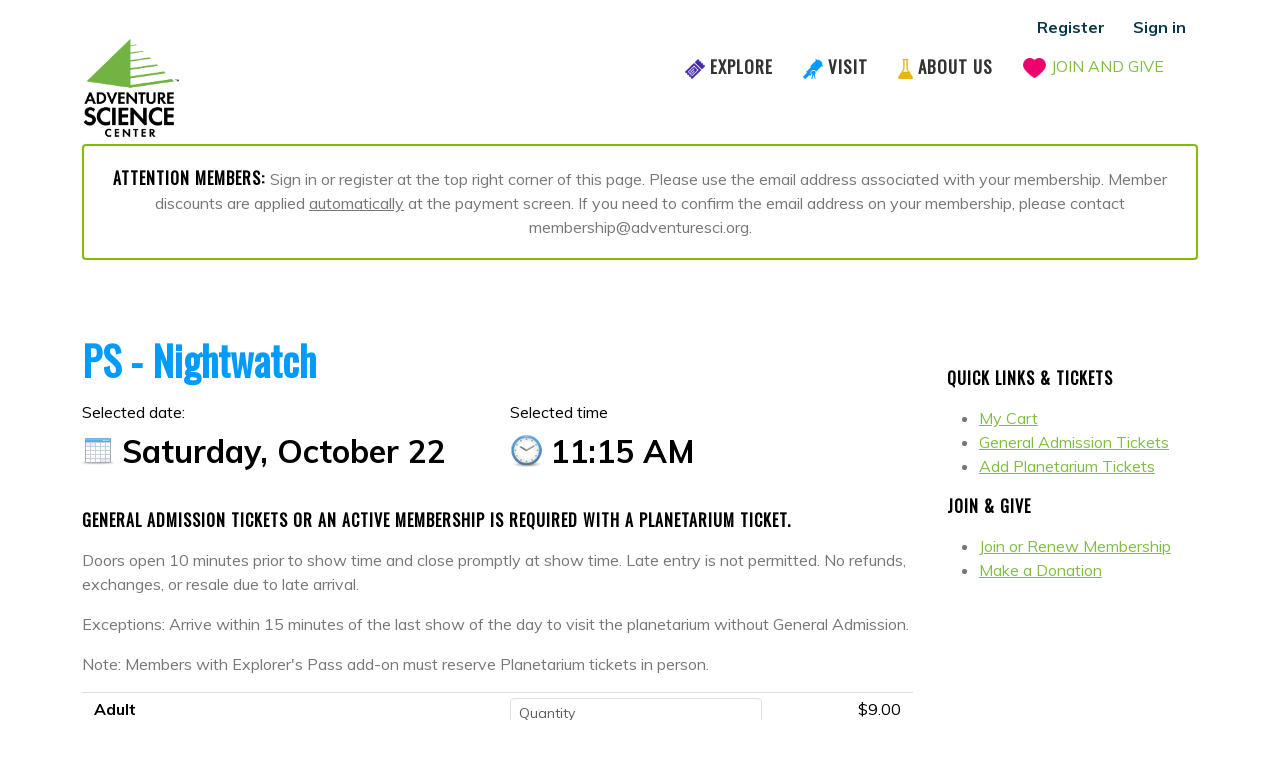

--- FILE ---
content_type: text/html; charset=utf-8
request_url: https://2532altru.blackbaudhosting.com/2532altru/page.aspx?pid=196&tab=2&txobjid=8a307fcc-d18d-4323-a762-ae2cb2e146b5
body_size: 23562
content:
<html id="HTML" xmlns="http://www.w3.org/1999/xhtml" lang="en-us">
<head id="PageHead"><title>
	Adventure Science Center
</title><meta http-equiv="Content-Type" content="text/html; charset=UTF-8" /><meta content="http://schemas.microsoft.com/intellisense/ie5" name="vs_targetSchema" /><base id="baseId" target="_self"></base><link rel="stylesheet" href="/2532Altru/Client/Styles/Admin/MFAPopUp.css?bbjsversion=6.109.406&iuqt=1" type="text/css" />
<link rel="stylesheet" href="/2532Altru/Client/Styles/web_forms_v2.css?&iuqt=1" type="text/css" />
<link rel="stylesheet" href="/2532Altru/Client/Styles/Bootstrap/bootstrap.min.css?&iuqt=1" type="text/css" />
<link rel="stylesheet" href="/2532Altru/Webforms-Stylesheet-V2.638236941872400000.css?id=8&nodefaults=1&iuqt=1" type="text/css" />
<link rel="stylesheet" href="/2532Altru/Webforms-User-Stylesheet.638960717882430000.css?id=3&nodefaults=1&iuqt=1" type="text/css" />
<link rel="stylesheet" href="/2532Altru/Client/Styles/IE8Menu.css?&iuqt=1" type="text/css" />
<link rel="stylesheet" href="/2532Altru/Client/Styles/jQuery/smoothness/jquery-ui-1.7.1.all.css?&iuqt=1" type="text/css" />
<link rel="stylesheet" href="/2532Altru/Client/Styles/PswIndicator.css?&iuqt=1" type="text/css" />
<link rel='SHORTCUT ICON' href='images/FavIcon.ico' type='image/x-icon' /><link rel='ICON' href='images/FavIcon.ico' type='image/x-icon' /><meta name="last-modified" content="7/30/2025 7:30:40 PM" /><meta http-equiv="X-UA-Compatible" content="IE=edge" /><meta name="viewport" content="width=device-width, initial-scale=1, user-scalable=0" /></head>
<body id="BodyId" style="margin: 0px; padding: 0px; border: 0px">
                <form method="post" action="/2532altru/page.aspx?pid=196&amp;tab=2&amp;txobjid=8a307fcc-d18d-4323-a762-ae2cb2e146b5" onsubmit="javascript:return WebForm_OnSubmit();" id="form1" style="margin-bottom: 0px;">
<div class="aspNetHidden">
<input type="hidden" name="ScriptManager1_HiddenField" id="ScriptManager1_HiddenField" value="" />
<input type="hidden" name="__EVENTTARGET" id="__EVENTTARGET" value="" />
<input type="hidden" name="__EVENTARGUMENT" id="__EVENTARGUMENT" value="" />
<input type="hidden" name="__VIEWSTATE" id="__VIEWSTATE" value="Bu/mlz2dxDkpqSuV8N8I1oxO08KfodUFyXg1+U4nV7ViA4DJ/m9YojP9lu1zUpppXvJHUBZT64rMS84ZuupeyUgwuCuANai/++fvdWq2NT/0FRrs5LzPsOxDXgNchXIZqqhngTTxj7L7c2e/ectmmWip4W+5XSGpviejfYD9JaENGCLiFZjdrbArCxeWuKNKMhr6u3sqNrfTdrLuDeMVlfwfLHnzRV/ys8d342VYP5Ij7Wq+cw7xjdo36mEe54mr/zuo01Hdxeux2sHskMkn/Mpa/tV9ri1g1yYxicuZau5QuVfc9oaPBPPIQVP4J1/OuqCA2mkR4TzBMz6gr/v7BfEuEZQztmMGZc3fFAHpNP/ls4vFCcp4X5WQVpl0KC1zHri1mHZcRg2UoQUSRpolC298rVZcvZ0xGj4/S6LQjhyaIq/wGwDpEU6HWZK0TKUiR6oHj/2nQL4j4a8gNwJQwplpZX0fi4/N5d/aqWrZ2nVot5unFFCOoRX74WEy0r2HB2P3aPjPeOaEulDtk2lduYYTpvqNVl0KrvWMBfO6Uo5FU5B605Hi71VMLnKCGz+7AJAJs7i+m/ZcDKXEeNTITvYaRh8fJQrr/JRfpVj4RcDAAsbz5QGuvGWUq/YXn8TxTRx2jtwZa/52ftL6HMGLMVQQU0US/GN5Gpk65Jt6RnJbbMV/9r3dDsnXXZVl0H++Oahgf1262fOeFgKx9iaOCsD5kxtJmDcvHLOTFhfAev6pTbnKcONGxiXgdcWn2+2HaUE2zJtHM8klLcLuTn7zVqd+jnDPoTXkiEkOWr/L0I5uxmVWVA3tW8lOp+Rpo1VL+NlaxOzU3yT7ysbRUKgDpoDqvSaogLRr1TDPIeHi1qAduNzACkMPnf/IJ6Ef0VQGaikgWvcDmOET9kXi+SLTNr49I6CUmo0rALJNiCK7Awd2kr8rwpudze8Ni5/LMil6wh4NHJnFaHmXNcMNDS2joUttN4iBqKs+uM1w0aj/rsDGw6W7Q7D9dMBS8iFCchNljd0R8QR1M7+Ov/nOtat0+XYact7n+bbsXceS143wFc1fN2XiQZjRND9N7FrRAP0KmwpUd3f2ku9f/VpyO41vIz0Ify0/U3OWpaFi8hZlkiKERj5/bLe+8kpAsCc/6BdNSVYQ0rk7eKkjphFVmNspxaGOn4awUetgAsSjOliknN+S7EyfCXvTt750dQWTJ3gZgdyulVcw3hIXhsxt6e0qqB46EwI+lPN9w9vTYIi0Vvjk2OYP6FG2T5xIyqxX90xxadD1qruTM/haNeTkD1X+HjSitDE8KuOI5QCXaFoWHSS2sjJXuU9AW0krhm+SZg8u3dZOeUTgDallO1q0ERx3NVjaudn0nMne0Q0MnhAJZZEt7eOebXHKU0pP8WCpdT+bEG84YKK/Fq4GDfAOKHf9Y05lahMRJFCQMQSvuyuCJiS+lqhdAizCWVL/m98Di6t8Q1MdJdMmBe6NU6/K2vh0nGv9jFOeFf0PY0T4+I0t82Filu381GFBfRLM9napXh9GuQX6CVAr4iKaoHCJiHbSfsEQ75/ENczEv0hBQvPWctAd9QeUuLoiGAyaB0Q840z80sArXTdzBWJ3wGFDX9yvle+HsjCN9T+16ebYzGJkBhJ8os4Fb8o/NBrzbPcvBOW+rebma9P/Uhw0G6HCqzjB5bbz8/pUix/ujRSmlmw8djk56au8kKcL8GLsf9GMxNloIwPzdGpBqa+g4dd6G+3RvWYNcHysPwpWEhW0MixgUx77+wEHk/3IH13jjhDzLKP/HxWL8XiI5Nh7trXMjDVMtZ8kU1+3g9V3v9Wbmu4wGtpv4QI4rvOl4sqB7NZlsnTFK1ynYrb7nu+4pIeqvuJpe1BQMBiMmUyCHxAJySd4qYROR5w8rDiALQrMs8j1iM9nfrPhzE/FCZxD7AMRg+MbNBCAdw+yvVtXxSBmF60K0Qis26INAGUCHdOJNlruMMQXAdQy1pcdrgyxtRxl1PWV5YVUmctrfv38iPDQ74sZIhWTzXn7kn2JdIruVuJHJtb6ve4c9VH2mDZDNI1Z2NWGHn5bbaoNKBcM+txxkTTXA3cSu3/lreyvBfCmjhbspOOIWx78XPPrQfTcW1dcFBt2vdE3+JhOX+xI1FtoKDk58brIEY39ywipA/7h5T46Y6mLYDzC27VYIsiaPlHl5O7v7bVbmX4koL3CewAcBu3bTG5S1Xj6KNDCVceDpHacQLow4yYxU41WDFG6lHkR1swtcFu5b382/ColER/3CcTSLhRt2Z2uHgWTDxkD33OLipLE+JRX/pViShRIcb0F30hG+HlNyhLPEDqjJJv37WSDCP97xhjEhTJieM5dbogTuH9JoSgOF1niU24RmVlRQnrSGEgCK2pD2adE16MnPmC903r9wNgeSbst0lPPLWs4+LFrSCNPbtejRw/Z4liq8Xw+nZMG3ftEZg6ILc3X+G06iLIgd9gJkxC/kcQTHFL4R2KdOiG2k0koQyAIGWPFqByxYIjI+Rok9cDUYx2jZgEaHAAOJVMXy6dtKX/0fnYRe4oDcsDU6wb3fp532KC2k1vqwzpH/a+Qj837Jmx8iJIM75EfsXg8jqRe2BmSyUqCOlDNOEEEfwVakurZEt4/OXIiMuFvx3DoE0q+M4Cw3dxiVv538HtgohlWBnFWxG20wMT8IWDo7+So8+VwGHrEREIxyzVCq0H7XVE0d1+rTe9zw+MLErb6PFg23nhG9LAPE/ZeErkxmIR4ZxPgDeMpaOcb2urgJ4BF0yhNPrcxtoPcJWzEzs+64M/3K5EJ2y1VX7XFjQslpfTAILMpXdhBmoZnclk0UqCgXLIMCJnN54OBej93s+IKvuL8mZu6D/+dQxzkfasTSfB5IPt/9fAgUvn3Nwz5Ah4dszY47Gwc3KlRSX9LtPPtI/SEJ865AdYLbkd42HosIkCWKOlbsI7DLfpLAeZawNff3jxvYz1Uu6D+OgQZEQb6Ad1siJr/Lk6jXvbEE+oB4EMOxI69O6ZploZHPbm/L+jdfRvY9yuzscCJDwI3NsSUARpI46ZIcpSzir5KiEcxg6rfU+gs39n7rOhZ5VkEu0recwrWcCKl2U9cN/Gfw1IKnZuIfCNllILMkWFvvFgf9mRlixjy7e1g9QghVmQs35L+nlNCM3FWJL6AyafZElBZ/6vOfIdt0NTFjZ2pRarhF5aiiLYmYfYE4qq55sahHHi0P/NSBlbXhZ9iN6mfy9zPErqZKI+wqgBYpmhGc1A3FIJCqqhhwCUlOUiyK1gb8391jK/gAkJ4ta5/3e2I8TLYHO6we4kpyT9exWbYl9fnkFGoSfdeWHjRw+Z+hyQvEFq0CBgBrj0JbTcepJQORJV5sCPeOBBwdPZUEVgh+yL313Tnv6RmApjJX7Z7wy19sWvdvxIfvO1QK0y16Mon9bF9odLXu1T2D+FBFbSlkd8e/FoUkuPTCnbHOqA9KbbUhKJCoa7tzkU1VLGv0Lw1KKHUKXORFua7/jQkrSQDe5GVg8vdORCpW0NCR4bEM8/a0xqHPqWnHzm/g0yDk0VAwcVLR5sr7ZuZ6A+fQvqYl/vvkrHUcsSGiFRzF+FSKxAfcm6Lj5TajmkMmS8/3taz/[base64]/lEiTp2aD5LEhVDVjuqsipB5uBbx4s8MsbTZM63zPQ2u9MZJQPgExZBLwAoCokq7BUQ8TKuP/95sGdLKjw7qziYybV9bigwSWp9y+TNYEt6ND+ebUMMc1mjLPTIWMtUY+/OGTUor8SODJprFzoYoB8184cfsxz8TK9u/Oa1FmL3kJ9QycdNbatv4xRW9vnbeOnKqjpwC+BZRFt1lfYwYJrUmYzOwMjGuplXE0wKtFZKOTYpTnMjPRl80UNOwgXogK/YjxrbWOdtpzj0HCZkghGWYwtWLtLV3zFHzjMVXmgaNqDhTXfDIO1HWLGT8iV7wvoiRn7F+F27LdlaxcIgr5QuxpsEHibgixIb4AtB2h8VG9QQG+oq/K7QqlwmsCff3cC3VfDPZSL5Kwix9cg4SqL7h2dWlocKrDGlyNf7S4lqa6b3rcL83t20LvuFiJLOy+G6KQGW43atbxj3tLFaHL8phe4UrmvwsDlpqKZx+aQ/UkmH0FIlAdVnup4RjduOw1YQUyfAKkRZ+J4gEu9vdoP5YRk6d8eRZjMJrDtYSRil974tgf24465u3gJPAaebnqrao27YaHKoULOTjPyGMmJY4W7whiNwLNzQhd9zfwghqdSB7O3368+xwcbJPbyUsX4AckJvhCu0PStSSIY+a8Do2lZsTfIyULjQN6/sN82N7TOoI9UCyWhhRqCZFW5ZsZqfRO2P8SYLhgW0vMVIpEHNNJKrKZxLlupN394GYPyRiTnTkYjavPYTimJtQV4ZMBHpQR6tcbKy9vvLMeF/ccYhvy3FdqnzSRPwhp6oueqatRVfi5WpAI5mz3tYGH/yBkMJH/m1ysQwW3VLbqaufF2QZMnHzJ1ciTGgpUnrkeImAkaEYRAgns+hBW0XtPNPydd9He6g73nEdSkDMeIIKLLQLCI9OKnQAsli+Ea8mQ8KJSjMK5WqKiM+oj6dBX2yInwG+1WbIxO0esvj6SyAv3SR9xfGClRjNIuER97THilCO21oeqSckbAw/9fm6d16bl5nLPaBds5iJ5w3/sa8XCXYPTiTw3InXqeTEXHko/iJ+HRqzZHHF+QzyAaIANUd9w59aH5od6s7aowKN+r7gmR9IknAu3fCCDfaq71+n46WQ+50y/KSx1WlbXC+FATICp36i34/Hfj+1JHHRMRV753/FZiQ9+0H1akonaG7apfzPSxCgplOsoWnwaWYsuBtcmkgSBTpQlNA6mQbX2uYEizGiscDlkrZZzkdGm1g9dnyhk1cQlEtJ76Jn6fcvLpJdZdOvEyOq8JgIwC1VMx5pPkhY41nPu7fP2QA1W1NyxuJgNXPh5b9qv/fI+h3cjx9LB36Cm34t9j3J673DZV6BilF0SZQ6RI1ZcDhH2YgHVaHNQPA4GtHHzKLqgPSTpzPvQ0JBQw7jkFvJ5hM8EfAHM3hjHWPk5I1TridtfjpheFiUe/qkW/u38Qv8gBHKBN0ES8AXim8DecypbqKZpgvBWoSYcGEYGRsUV1i5hn7zXbMziHatb15WNB76+3xIzoRDHzTdhbrDA0CQa2oOP8ZVKGUadPUJdbJLllJ+Io+8636t7wtuYOobteH0Zw3s5yLNyuvF6rVXZUMdOIJamanCdTzOeFXlBg56+3/35aQyPnNj2nT0+hkK/AyzUkaX1/32WDj4oBvzFYiRSXxNeugyA25hGxdvYLAwXLuE+MxzwlOfJE6m881RKLgP+GZJ4GoIeUZoDqbFXUsT/12+fFBKMQQKMrvFXrZ0XL9k8aw7PLn0UA8eOjalEB6YknkCO4Tqjuf7WR51EyaxYjcTRF+RmLSQceGtODnT4uXYCuByi7s2c5H/6omSZk6QWwP0/GgAcevGHv9Ub1YLZMjwUVwHG8vux1rNi0F4ktfHeRR0GHA5wAfsOl4MxhqcrR38muzgM+tNfDCJL7NDel7HTUOwjGyU8QqGtNt8aKY3Tchq+Pt/6CCNuVVHE2+eAV2ZAshfQtiGGPLYkVBnCxB9iditCPEWZdza9pmQqeaN18Mi2JLaJv+iJ8zGDcophXoOYnzFsZhJ1i0eKaaW63vL0bvdJL9TIsg2A9xketVoQo9gqnzGrvzEqcnZviohMG3El5oRhdkjKMIs9JPqJzynlsnAD2aIpyW81tD4FfXW8Rj7ZB//Q8DwHxtmFPyCc=" />
</div>

<script type="text/javascript">
//<![CDATA[
var theForm = document.forms['form1'];
if (!theForm) {
    theForm = document.form1;
}
function __doPostBack(eventTarget, eventArgument) {
    if (!theForm.onsubmit || (theForm.onsubmit() != false)) {
        theForm.__EVENTTARGET.value = eventTarget;
        theForm.__EVENTARGUMENT.value = eventArgument;
        theForm.submit();
    }
}
//]]>
</script>


<script src="/2532Altru/WebResource.axd?d=pynGkmcFUV13He1Qd6_TZFAIpeN318abeNLQPBCdjYGmBmQmtYldritFC0u9w1cqswHYeGtRkxkXkbF5z59gkg2&amp;t=638901392248157332" type="text/javascript"></script>


<script src="/2532Altru/Client/Scripts/API/BBAPI-min.js" type="text/javascript"></script>
<script src="/2532Altru/Client/Scripts/Bbnccore-min.js" type="text/javascript"></script>
<script type="text/javascript">
//<![CDATA[
var LOGGEDIN = "";//]]>
</script>

<script src="/2532Altru/Client/Scripts/jquery/3.6.0/jquery.min.js" type="text/javascript"></script>
<script src="/2532Altru/Client/Scripts/jqueryui/1.13.2/jquery-ui.min.js" type="text/javascript"></script>
<script type="text/javascript">
//<![CDATA[
BLACKBAUD.netcommunity.jQuery.setVersionReference();//]]>
</script>

<script src="/2532Altru/Client/Scripts/jquery/jquery.validate.js" type="text/javascript"></script>
<script src="/2532Altru/Client/Scripts/jquery/additional-methods.js" type="text/javascript"></script>
<script src="/2532Altru/Client/Scripts/jquery/jquery.maskedinput-1.1.4.js" type="text/javascript"></script>
<script src="/2532Altru/Client/Scripts/Bootstrap/bootstrap.min.js" type="text/javascript"></script>
<script src="https://payments.blackbaud.com/Checkout/bbCheckout.2.0.js" type="text/javascript"></script>
<script type="text/javascript">
//<![CDATA[
ROOT_PATH = 'https://2532altru.blackbaudhosting.com/2532Altru/'; BLACKBAUD.api.pageInformation.rootPath = 'https://2532altru.blackbaudhosting.com/2532Altru/';BLACKBAUD.netcommunity.WebMethodsURL = 'https://2532altru.blackbaudhosting.com/2532altru/webservices/webmethods.asmx';BLACKBAUD.netcommunity.images = BLACKBAUD.netcommunity.images || {}; BLACKBAUD.netcommunity.images.imageUrlPrefix = 'https://2532altru.blackbaudhosting.com/2532Altru/view.image?id=';modallvl = 0; ;var isIE = (window.ActiveXObject || "ActiveXObject" in window);;var DebugMode = false; ;var isAdminPage = false;;BLACKBAUD.netcommunity.bbAppFxRoot = 'https://s20aalt05web01.sky.blackbaud.com/2532altru';;BLACKBAUD.netcommunity.bbAppFxDB = 'd32a1a5b-211a-4f58-bab1-36132004843f';;BLACKBAUD.netcommunity.PageID = 196; BLACKBAUD.api.pageInformation.pageId = 196;;//]]>
</script>

<script src="/2532Altru/Client/Scripts/Eyeball.js" type="text/javascript"></script>
<script src="/2532Altru/Client/Scripts/userModalEditController.js" type="text/javascript"></script>
<script src="/2532Altru/Client/Scripts/UserModalEditControllerExt.js" type="text/javascript"></script>
<script src="/2532Altru/Client/Scripts/ProgramsDisplay.js" type="text/javascript"></script>
<script src="/2532Altru/ScriptResource.axd?d=nv7asgRUU0tRmHNR2D6t1D2XyMuxqy8qq1lhnn5H5BQnCC03JAXHrEeAXd1s1IYOkrQj8nLHt9blyrm5OycCfGAjSnsRbyuFnhpg6az3fH_H1NcAhM7zwUC6UgC0HibSnn8751h9KOaPis5z6SAlvg2&amp;t=ffffffff93d1c106" type="text/javascript"></script>
<script src="/2532Altru/ScriptResource.axd?d=x6wALODbMJK5e0eRC_p1LWiZ3CLkqP_QVXveAGJvvmMIXxR6q0_IIOoeMTIy1w-8BGPgQvhfZqkCwkrDzKLf0mXJIwfWLhQnWVH7ENGkfrqcj-AWGhJEYGXn-PWkea1N0&amp;t=ffffffffec54f2d7" type="text/javascript"></script>
<script src="/2532Altru/ScriptResource.axd?d=P5lTttoqSeZXoYRLQMIScEbU-VxEHHQkJhVNosE3uau-mv_FyYaEy9lxf9NjLh6zlB4hoHgh2ZT6s77SC9j_qnFeZdnQaXOMoUHMP4OetmMvMmRklR7sVLd3APM8HGcd0&amp;t=ffffffffec54f2d7" type="text/javascript"></script>
<script src="/2532Altru/Client/Scripts/webkit.js" type="text/javascript"></script>
<script src="/2532Altru/ScriptResource.axd?d=cwGphBcvejt2VIyBHnRhTaX0BUQ0gvp_ml7nwCZTf20EdcaO3dlHeyrvirUyX8bmnXrJLQDKlJIVzfvjfp0b6J-D3vf1q6rqlqDAaoWZlAFO5toaxICkr4IcApgwurPK0&amp;t=ffffffffec54f2d7" type="text/javascript"></script>
<script src="/2532Altru/ScriptResource.axd?d=NHo7rzvB81m25b5lv-ojMYLqgm1xL8X4LPR4b-ZRq9-2L9pCqGtzps8T-MDzdx7Mh0Fy685OIHhqojs7rP_PJD25QhYSgg0HuoQ4oIcvdaHiRIHHfCD53TpBDuqhbLDq0&amp;t=ffffffffec54f2d7" type="text/javascript"></script>
<script src="/2532Altru/ScriptResource.axd?d=ZT9rkJNR62Xa35oVFu0braydjFrffBlcIcSmDxifbRl74qxcBElfDHOLHyK9NLUuT-4R70Lz_hveRPVESdDkCZml7mgHVLc0QwLPu8gobjwpQ4R--wQzj04E93KXL4wqq16r_bpLo0AGKX0HhqAitA2&amp;t=ffffffffec54f2d7" type="text/javascript"></script>
<script src="/2532Altru/ScriptResource.axd?d=G7OZOzpYF9XwHB8eN29Yb5z3cf6H7D6thMTcmaFFwN0yYAJoykkgvW8-XyWU0onntkEaWRKt9zHko5k0PsQL_VjqYNotxrctM1BkxjLVGlM850BO5zDUcnrQy-A-fqPWBEjaDm0swpdxvEGfIjqVjA2&amp;t=ffffffffec54f2d7" type="text/javascript"></script>
<script src="/2532Altru/ScriptResource.axd?d=dyNR31g23bihdQsCIkXUOIiA2zcZsXg2qC_tBBmS1fdAMzzAE7uMqwwz2GjRFa6hYH60W8O1P6f536iQCBhi6vbzLxwbcssxSg-CvXqBIbn20ow0DhEuzMoK_BSVn5ZNnfGk7TOaBoT0s5_2VketVQ2&amp;t=ffffffffec54f2d7" type="text/javascript"></script>
<script src="/2532Altru/ScriptResource.axd?d=t8xKct_NbNgBw-XPoRZ-nNCfFeTVdkUtc3zw62WCi_hnpsvPlzoN6Fcsl5BN_VmcwXQTvjK8JVrMhFfh2NxBa6e82Q5ClR8eezEjVWZhAoL2QH2pFDhUd-CRqCDywdqzLQCBZ3tDGdzILGRuzXhn2A2&amp;t=ffffffffec54f2d7" type="text/javascript"></script>
<script src="/2532Altru/ScriptResource.axd?d=TLZ1vtjBxtO9Jbc2uVK034lJQ_Z3zG8v99RMEOUHSG6SP0DkeNhjHM3zdfG9pYAl7_8G2mo0vRXcDzq609zpJRE_fuh3tWTw7V9c4n3TUcEyOff8QZ1a8HSN9vIPPwSQoJ7B_OH-FhYLD76yLspf_g2&amp;t=ffffffffec54f2d7" type="text/javascript"></script>
<script src="/2532Altru/ScriptResource.axd?d=APiGnkSUwteJqB7qVaRTTjcZVnlelbGUpQOcf0OYPNpfYVxgz59-ufKkc3KTAHsebslWlMDAKGvy5YQRpjQKVzeMdFWljKhLJyEE0cH_SUFMSZxmrJeOZ_HxtKS_62oOTPFj2cKQEbLGZb3pBT8P_A2&amp;t=ffffffffec54f2d7" type="text/javascript"></script>
<script src="/2532Altru/ScriptResource.axd?d=pu2ExBiwxefn6RsV2td6q9ikAfrF1Bhex2g3Q4a5koGIHI_8L_abLSUx6Ykvzaj3IJAWdohenVr7ATKdxZHrD5TVGQCovJgvsFJ6Pkix48DJ68p3uvoTpu2o8k7bF5rdkqC1xezPLaheWl0UKIA0vg2&amp;t=ffffffffec54f2d7" type="text/javascript"></script>
<script type="text/javascript">
//<![CDATA[
function WebForm_OnSubmit() {
BLACKBAUD.netcommunity.setBrowserDateTimeForServer('hidBrowserDateTime');if (typeof(ValidatorOnSubmit) == "function" && ValidatorOnSubmit() == false) return false;
return true;
}
//]]>
</script>

<div class="aspNetHidden">

	<input type="hidden" name="__VIEWSTATEGENERATOR" id="__VIEWSTATEGENERATOR" value="FFD5A7A5" />
	<input type="hidden" name="__SCROLLPOSITIONX" id="__SCROLLPOSITIONX" value="0" />
	<input type="hidden" name="__SCROLLPOSITIONY" id="__SCROLLPOSITIONY" value="0" />
	<input type="hidden" name="__VIEWSTATEENCRYPTED" id="__VIEWSTATEENCRYPTED" value="" />
</div>
                <!-- Setting CombinScripts=False to avoid bug in ToolkitScriptManager that happens under load.  This should be removed when the bug is fixed -->
                <script type="text/javascript">
//<![CDATA[
Sys.WebForms.PageRequestManager._initialize('ScriptManager1', 'form1', [], [], [], 90, '');
//]]>
</script>

                <!-- Begin layout -->
                
                
<div class="site-container">
	<div class="site-pusher">
    <div class="MS_pageWrapper container has-sidebar left">
    <div class="site-wrapper">
    <header class="site-header row MS_background_header">
        <!-- menu toggle -->
        <a href="#nav" class="navbar-toggle" data-toggle="collapse"> <span class="sr-only">Toggle navigation</span> <span class="icon-bar"></span> <span class="icon-bar"></span> <span class="icon-bar"></span> </a>
        <!-- end menu toggle -->
        <div class="MS_headerWrapper">
            <div class="RS_headerWrapper_inner MS_background_header col-sm-12">
            <div id="PC3143_ctl00_SignInViewValidationSummary" class="BBFormValidatorSummary LoginFormValidatorSummary" style="display:none;">

</div>
<style type="text/css">
    .Programming_TicketCell {
        vertical-align: top;
    }

    .ui-widget-content {
        border: 1px solid rgb(166, 201, 226);
        color: #222222;
        background: url('Client/Styles/jQuery/redmond/images/ui-bg_inset-hard_100_fcfdfd_1x100.png') repeat-x scroll 50% bottom #FCFDFD;
    }

        .ui-widget-content a {
            color: rgb(34, 34, 34);
        }

    .ui-widget-header {
        border-bottom: 1px solid #e5e5e5;
        min-height: 16.43px;
        padding: 15px;
        background: steelblue;
        color: White;
    }

        .ui-widget-header a {
            color: rgb(255, 255, 255);
        }

    .ui-state-default, .ui-widget-content .ui-state-default {
        border: 1px solid rgb(197, 219, 236);
        background: url('Client/Styles/jQuery/redmond/images/ui-bg_glass_85_dfeffc_1x400.png') repeat-x scroll 50% 50% rgb(223, 239, 252);
        font-weight: bold;
        color: rgb(46, 110, 158);
        outline: medium none;
    }

    .ui-icon {
        width: 16px;
        height: 16px;
        background-image: url('Client/Styles/jQuery/redmond/images/ui-icons_d8e7f3_256x240.png');
        background-repeat: no-repeat;
        display: block;
        overflow: hidden;
        text-indent: -99999px;
    }

    .ui-widget-content .ui-icon {
        background-image: url('Client/Styles/jQuery/redmond/images/ui-icons_d8e7f3_256x240.png');
    }

    .ui-widget-header .ui-icon {
        background-image: url('Client/Styles/jQuery/redmond/images/ui-icons_d8e7f3_256x240.png');
    }

    .ui-icon-closethick {
        background-position: -96px -128px;
    }

    .ui-corner-all {
        -moz-border-radius: 5px 5px 5px 5px;
    }

    .ui-widget-overlay[style] {
        z-index: 98 !important;
    }

    .ui-widget-overlay {
        background: #666666;
        opacity: .50;
        filter: Alpha(Opacity=50);
        position: fixed;
        top: 0;
        left: 0;
        width: 100%;
        height: 100%;
        z-index: 99 !important;
    }

    .ui-dialog {
        left: 0;
        top: 5%;
        right: 0;
        width: 350px !important;
        position: absolute;
        z-index: 1050;
        margin: 0 auto;
    }

        .ui-dialog .modal-body {
            padding: 0;
        }

        .ui-dialog .LoginFieldCaption {
            vertical-align: top;
            width: 25%;
        }

        .ui-dialog .BBFieldControlCell {
            vertical-align: top;
        }


        .ui-dialog .ui-dialog-titlebar-close {
            height: 14px;
            margin: -10px 0 0;
            padding: 0;
            position: absolute;
            right: 0.3em;
            top: 50%;
            width: 14px;
            border: 0;
        }

    .ui-dialog-titlebar-close {
        color: White;
        background: url('images/iconCross.gif') center center;
    }

    .ui-dialog-buttonpane button {
        display: inline-block;
        padding: 6px 12px;
        margin-bottom: 0;
        font-size: 14px;
        font-weight: normal;
        line-height: 1.42857143;
        text-align: center;
        white-space: nowrap;
        vertical-align: middle;
        cursor: pointer;
        -webkit-user-select: none;
        -moz-user-select: none;
        -ms-user-select: none;
        user-select: none;
        background-image: none;
        border: 1px solid transparent;
        border-radius: 4px;
        background-color: #337ab7;
        color: #fff;
    }

    .a {
        color: #428bca;
        text-decoration: none;
    }

    .BBModalEditLink {
         color: #FFF; 
         text-decoration: none;
    }
     .BBModalEditLink:hover {    
      text-decoration: underline;
    }

    .MS_LoginButtonInnerContainer_ExpandingPadding {
    }

    .ui-widget-overlay.ui-front {
        display: none;
    }

    .ui-dialog .form-group {
        margin-bottom: 5px;
    }

    .ui-dialog .ui-dialog-content {
        overflow: hidden;
    }

    .DivRegisterDialog {
        padding-top: 2px;
    }
   .RegisterLinkButton {            
    text-decoration: none;  
    }
 
    /* Hover Effect */
    .RegisterLinkButton:hover {      
        text-decoration: underline;
     }
    .micro {

    }
  
</style>
<div id="PC3143_ctl00_DivUserBody" class="MS_LoginButtonOuterWrapperContainer">
    <div id="PC3143_ctl00_DivUser">
        
                <div class="MS_LoginButtonOuterContainer">
                    <div class="MS_LoginButtonInnerContainer MS_LoginButtonInnerContainer_ExpandingPadding">
                        <div>
                            <a id="PC3143_ctl00_LinkbuttonRegister" class="MS_RegisterButtonPositionLocator RegisterLinkButton" href="javascript:__doPostBack(&#39;PC3143$ctl00$LinkbuttonRegister&#39;,&#39;&#39;)">Register</a>
                        </div>
                     <div id="PC3143_ctl00_UserModalSignIn">
	<a id="PC3143_ctl00_UserModalSignIn_UserModalPartEditLink1" class="BBModalEditLink">Sign in</a><div id="PC3143_ctl00_UserModalSignIn_UserModalPartContent1" class="BBModalEditForm">

	</div><div id="PC3143_ctl00_UserModalSignIn_UserModalPartDialog1" class="UserModalPartDialog" Title="Sign in" style="display:none;">
		<div id="PC3143_ctl00_UserModalSignIn_UserModalPartDialog1_UserModalPartDialogBody" class="x-window-body">
			                                
                                <div id="PC3143_ctl00_UserModalSignIn_UserModalPartDialog1_UserModalPartDialogBody_DivSignInContainer" class="BBModalEditFormBody">
                                    <div id="PC3143_ctl00_UserModalSignIn_UserModalPartDialog1_UserModalPartDialogBody_DivSignInMessage" class="MS_LoginMessage" style="margin-bottom:10px"></div>
                                    <div class="row mb-3">
                                        <div class="row pe-0">
                                             <label for="PC3143_ctl00_UserModalSignIn_UserModalPartDialog1_UserModalPartDialogBody_TextboxUserName" id="PC3143_ctl00_UserModalSignIn_UserModalPartDialog1_UserModalPartDialogBody_LabelUserId" class="col-sm-3 col-form-label fw-bold text-sm-end pe-0">Email:</label>
                                             <div class="col-sm-9">
                                            <input name="PC3143$ctl00$UserModalSignIn$UserModalPartDialog1$UserModalPartDialogBody$TextboxUserName" type="text" id="PC3143_ctl00_UserModalSignIn_UserModalPartDialog1_UserModalPartDialogBody_TextboxUserName" class="BBFormTextbox LoginFormTextbox form-control form-control-sm" />
                                            </div>
                                        </div>
                                        <div class="row pe-0">
                                            <label for="PC3143_ctl00_UserModalSignIn_UserModalPartDialog1_UserModalPartDialogBody_TextboxPassword" id="PC3143_ctl00_UserModalSignIn_UserModalPartDialog1_UserModalPartDialogBody_LabelPassword" class="col-sm-3 col-form-label fw-bold text-sm-end">Password:</label>
                                           
                                               <div class="col-sm-9">
                                                   <div class="form-control form-control-sm">
                                                       <div class="d-flex flex-row position-relative">
                                                           <input name="PC3143$ctl00$UserModalSignIn$UserModalPartDialog1$UserModalPartDialogBody$TextboxPassword" type="password" id="PC3143_ctl00_UserModalSignIn_UserModalPartDialog1_UserModalPartDialogBody_TextboxPassword" Class="passwordInput passwordtxt divWidth60" />
                                                           <div class="togglePassword iconCss position-absolute top-50 end-0 translate-middle-y pe-3" onclick="password('MICRO_SIGNIN')">
                                                            </div>
                                                       </div>
                                                   </div>
                                                </div>
                                            
                                        </div>
                                         <div class="row me-2 ps-3 mt-2 pe-0">
                                            <div></div>
                                        </div>
                                        <div class="row pe-0">
                                            <div class="col-sm-3"></div>
                                            <div class="col-sm-9">
                                                <div class="checkbox">
                                                 <input id="PC3143_ctl00_UserModalSignIn_UserModalPartDialog1_UserModalPartDialogBody_CheckboxRememberSignIn" type="checkbox" name="PC3143$ctl00$UserModalSignIn$UserModalPartDialog1$UserModalPartDialogBody$CheckboxRememberSignIn" /><label for="PC3143_ctl00_UserModalSignIn_UserModalPartDialog1_UserModalPartDialogBody_CheckboxRememberSignIn">Remember me</label>
                                                </div>
                                                <div id="PC3143_ctl00_UserModalSignIn_UserModalPartDialog1_UserModalPartDialogBody_DivForgotPassword" class="DivForgotPassword">
                                                <a onclick="(function(btn){var bDisableMe=true;if(typeof(Page_ClientValidate)==&#39;function&#39;){bDisableMe=Page_ClientValidate(&#39;PC3143&#39;);}__doPostBack(&#39;PC3143$ctl00$UserModalSignIn$UserModalPartDialog1$UserModalPartDialogBody$LinkbuttonForgotPassword&#39;,&#39;&#39;);if(bDisableMe){if(isIE){btn.onclick = &#39;&#39;;}else{ btn.setAttribute(&#39;onclick&#39;,&#39;&#39;);}}})(this);return true;" id="PC3143_ctl00_UserModalSignIn_UserModalPartDialog1_UserModalPartDialogBody_LinkbuttonForgotPassword" class="LoginLink" href="#" href="javascript:__doPostBack(&#39;PC3143$ctl00$UserModalSignIn$UserModalPartDialog1$UserModalPartDialogBody$LinkbuttonForgotPassword&#39;,&#39;&#39;)">Forgot your password?</a>
                                                </div>

                                                <div id="PC3143_ctl00_UserModalSignIn_UserModalPartDialog1_UserModalPartDialogBody_DivRegisterDialog" class="DivRegisterDialog form-label-wrapper">
                                                <a onclick="(function(btn){var bDisableMe=true;if(typeof(Page_ClientValidate)==&#39;function&#39;){bDisableMe=Page_ClientValidate(&#39;PC3143&#39;);}__doPostBack(&#39;PC3143$ctl00$UserModalSignIn$UserModalPartDialog1$UserModalPartDialogBody$LinkbuttonRegisterDialog&#39;,&#39;&#39;);if(bDisableMe){if(isIE){btn.onclick = &#39;&#39;;}else{ btn.setAttribute(&#39;onclick&#39;,&#39;&#39;);}}})(this);return true;" id="PC3143_ctl00_UserModalSignIn_UserModalPartDialog1_UserModalPartDialogBody_LinkbuttonRegisterDialog" class="LoginLink" href="javascript:__doPostBack(&#39;PC3143$ctl00$UserModalSignIn$UserModalPartDialog1$UserModalPartDialogBody$LinkbuttonRegisterDialog&#39;,&#39;&#39;)">Click here to register.</a>
                                                </div>
                                            </div>
                                        </div>
                                    </div>
                                </div>                                
                            
		</div>
	</div>
</div>

                        <div id="PC3143_ctl00_UserModalChangePassword" style="display:none">
	<a id="PC3143_ctl00_UserModalChangePassword_UserModalPartEditLink1" class="BBModalEditLink"></a><div id="PC3143_ctl00_UserModalChangePassword_UserModalPartContent1" class="BBModalEditForm">

	</div><div id="PC3143_ctl00_UserModalChangePassword_UserModalPartDialog1" class="UserModalPartDialog" style="display:none;">
		<div id="PC3143_ctl00_UserModalChangePassword_UserModalPartDialog1_UserModalPartDialogBody" class="x-window-body">
			
						<div id="PC3143_ctl00_UserModalChangePassword_UserModalPartDialog1_UserModalPartDialogBody_DivChangePasswordContainer" class="BBModalEditFormBody">
									<div id="PC3143_ctl00_UserModalChangePassword_UserModalPartDialog1_UserModalPartDialogBody_DivChangePasswordMessage" class="MS_LoginMessage"></div>  
									<table class="w100p taCenter" border="0">
										<tr>
											<td>
												<table class="taCenter BBFormTable LoginFormTable col-12" border="0">
													<tr class="row mb-3">
																	<td class="LoginFieldCaption form-label-wrapper col-0 col-sm-3">
																		<label for="PC3143_ctl00_UserModalChangePassword_UserModalPartDialog1_UserModalPartDialogBody_TextboxPasswordChangeOld1" id="PC3143_ctl00_UserModalChangePassword_UserModalPartDialog1_UserModalPartDialogBody_LabelPasswordChangeOld1" class="form-label"></label>
																	</td>
																	<td class="BBFieldControlCell form-control-wrapper col-12 col-sm-9">
																			<div class="row position-relative BBFormTextbox LoginFormTextbox form-control  form-control-sm margin0">
																				<input name="PC3143$ctl00$UserModalChangePassword$UserModalPartDialog1$UserModalPartDialogBody$TextboxPasswordChangeOld1" type="password" id="PC3143_ctl00_UserModalChangePassword_UserModalPartDialog1_UserModalPartDialogBody_TextboxPasswordChangeOld1" class="oldPasswordtxt passwordInput col-lg-9 divWidth60" />
																				<span class="position-absolute top-50 end-0 translate-middle-y pe-3 w-25"><i class="togglePasswordOld iconCss" onclick="oldPassword('MICRO_SIGNIN')"></i></span>
																			</div>
																	</td>
																</tr>
													<tr class="row mb-3">
																	<td class="LoginFieldCaption form-label-wrapper col-0 col-sm-3">
																		<label for="PC3143_ctl00_UserModalChangePassword_UserModalPartDialog1_UserModalPartDialogBody_TextboxPasswordChange3" id="PC3143_ctl00_UserModalChangePassword_UserModalPartDialog1_UserModalPartDialogBody_LabelPasswordChange3" class="form-label"></label>
																	</td>
																	<td class="BBFieldControlCell form-control-wrapper col-12 col-sm-9">
																			<div class="row position-relative BBFormTextbox LoginFormTextbox form-control  form-control-sm margin0">
																				<input name="PC3143$ctl00$UserModalChangePassword$UserModalPartDialog1$UserModalPartDialogBody$TextboxPasswordChange3" type="password" id="PC3143_ctl00_UserModalChangePassword_UserModalPartDialog1_UserModalPartDialogBody_TextboxPasswordChange3" onkeyup="inputFieldKeyUp(&#39;EXPIREDPASSWORD&#39;)" onfocusin="inputFieldKeyUp(&#39;EXPIREDPASSWORD&#39;)" class="passwordtxt passwordInput col-lg-9 divWidth60 marginBottom0" />
																				<span class="position-absolute top-50 end-0 translate-middle-y pe-3 w-25"><i class="togglePassword iconCss" onclick="password('MICRO_SIGNIN')"></i></span>
																			</div>
																			<div>
																				<i class="invalid indicatorMicrosite IconPsw">Invalid</i>
																			</div>
																	</td>
																</tr>
													<tr class="row mb-3">
																	<td class="LoginFieldCaption form-label-wrapper col-0 col-sm-3">
																		<label for="PC3143_ctl00_UserModalChangePassword_UserModalPartDialog1_UserModalPartDialogBody_TextboxPasswordChange4" id="PC3143_ctl00_UserModalChangePassword_UserModalPartDialog1_UserModalPartDialogBody_LabelPasswordChange4" class="form-label"></label>
																	</td>
																	<td class="BBFieldControlCell form-control-wrapper col-12 col-sm-9">
																		<div class="row position-relative BBFormTextbox LoginFormTextbox form-control  form-control-sm margin0">
																			<input name="PC3143$ctl00$UserModalChangePassword$UserModalPartDialog1$UserModalPartDialogBody$TextboxPasswordChange4" type="password" id="PC3143_ctl00_UserModalChangePassword_UserModalPartDialog1_UserModalPartDialogBody_TextboxPasswordChange4" onkeyup="confirmPasswordFieldKeyUp(&#39;EXPIREDPASSWORD&#39;)" onfocusin="confirmPasswordFieldKeyUp(&#39;EXPIREDPASSWORD&#39;)" class="confirmPasswordtxt passwordInput col-lg-9 divWidth60 marginBottom0" />
																			<span class="position-absolute top-50 end-0 translate-middle-y pe-3 w-25"><i class="toggleConfirmPassword iconCss" onclick="confirmPassword('MICRO_SIGNIN')"></i></span>
																		</div>
																		<div>
																			<i class="invalid indicatorMicrosite IconConfirmPsw">Not Matching</i>
																		</div>
																	</td>
																</tr>
												</table>
											</td>
										</tr>
									</table>
									<div class="col-12">
										<ul style=“list-style-type:square”>
											<li>The password must be at least 12 characters in length and must contain at least one numeric, one special character (such as $, #, %, *) and one lowercase letter or one uppercase letter.</li>
											<li>The password cannot contain your name(s), username or organisation name in any text direction.</li>
										</ul>
									</div>
								</div>
					
		</div>
	</div>
</div>

                    </div>
                </div>
            
         <a id="PC3143_ctl00_lnkTargetMFA" href="javascript:WebForm_DoPostBackWithOptions(new WebForm_PostBackOptions(&quot;PC3143$ctl00$lnkTargetMFA&quot;, &quot;&quot;, true, &quot;&quot;, &quot;&quot;, false, true))"></a>
		 
        
	     <div id="PC3143_ctl00_pnlMFAPopup" class="displayNone pnlMFAPopup micro" align="center">
	
            <div class="mfa-body" >                            
                
            </div>
         
</div>
    </div>
</div>
<div id="PC3143_ctl00_pnlFooterText" class="MSFootTextDiv">
	
<div id="headersections" style="clear: both;"><a href="http://adventuresci.org">
<div class="headerlogo"><img alt="" height="105" src="view.image?Id=763" width="97" /></div>
</a>
<div id="linkitems">
<div class="headeritem"><a href="http://www.adventuresci.org/admission-and-tickets"><img alt="" height="112" src="view.image?Id=667" width="111" /></a><a href="http://www.adventuresci.org/explore-everything/">Explore</a></div>
<div class="headeritem"><a href="http://www.adventuresci.org/see-and-do"><img alt="" height="115" src="view.image?Id=666" width="114" /></a><a href="http://www.adventuresci.org/visit/">Visit</a></div>
<div class="headeritem"><a href="http://www.adventuresci.org/explore-science"><img alt="" height="113" src="view.image?Id=669" width="89" /></a><a href="http://www.adventuresci.org/about-us/">About Us</a></div>
<a href="http://www.adventuresci.org/join-give/">
<div class="headeritem"><img alt="" height="97" src="view.image?Id=668" width="110" />JOIN AND GIVE</div>
<div class="headeritem">&nbsp;</div>
</a></div>
</div>
<div style="clear: both; padding: 20px; border: 1.5px #81bc00 solid; border-radius: 4px; margin-bottom: 10px;">
<p style="text-align: center; margin: 0;"><span style="font-size: 12pt;"><strong>Attention Members: </strong>Sign in or register at the top right corner of this page. Please use the email address associated with your membership. Member discounts are applied <span style="text-decoration: underline;">automatically</span>&nbsp;at the payment screen. If you need to confirm the email address on your membership, please contact membership@adventuresci.org.</span><em><br /></em></p>
</div>
<!-- Google Tag Manager -->
<p>
<script>  (function(w,d,s,l,i){w[l]=w[l]||[];w[l].push({'gtm.start':
new Date().getTime(),event:'gtm.js'});var f=d.getElementsByTagName(s)[0],
j=d.createElement(s),dl=l!='dataLayer'?'&l='+l:'';j.async=true;j.src=
'https://www.googletagmanager.com/gtm.js?id='+i+dl;f.parentNode.insertBefore(j,f);
})(window,document,'script','dataLayer','GTM-NCK8QND4');</script>
</p>
<!-- End Google Tag Manager -->
<p>&nbsp;</p>
<!-- Google Tag Manager (noscript) --><noscript><iframe height="0" src="https://www.googletagmanager.com/ns.html?id=GTM-NCK8QND4" style="display: none; visibility: hidden;" width="0"></iframe></noscript><!-- End Google Tag Manager (noscript) -->
</div>


</div>
        </div>
    </header>
    <section class="site-main-section row">
        <main class="main-Content col-md-9 col-md-push-3 MS_background_primaryContent col-sm-12 content_overflow_helper">
        <div class="MS_contentWrapper_inner overflow_margin_helper">
           
<!-- Include Bootstrap Datepicker -->
<link rel="stylesheet" href="Client/Styles/Bootstrap/datepicker.min.css" />
<script type="text/javascript" src="Client/Scripts/Bootstrap/bootstrap-datepicker.min.js"></script>


<div id="PC3156_ctl00_ValidationSummary1" class="alert alert-danger" style="display:none;">

</div>


        <div id="PC3156_ctl00_panelEvent">
	
            <div class="BBListingHeading">
                <h1>
                    <span id="PC3156_ctl00_labelEventName">PS - Nightwatch</span></h1>
            </div>
            <div class="divMemberOnlyInfo">
                <h3></h3>
                
            </div>
            <div class="programming_event_availability">
                <p id="PC3156_ctl00_labelEventAvailability"></p>
                
                
            </div>
            <div class="Programming_Event_SoldOut">
                <p></p>
            </div>
            <div class="Programming_Event_DateTime">
                <div class="BBFieldCaption TicketDateTimeOuterContainer generic-box day-time-box">
                    <div class="TicketDateTimeInnerContainer row generic-box-inner">
                        <div class="TicketDateTimeLeft col-12 col-md-6 col-lg-6">
                            <span id="PC3156_ctl00_labelDateHeader" class="BBFieldCaption TicketDateHeaderLabel">Selected date:</span>
                            <h2 class="Programming_Event_DateContainer mb-2 mt-2">
                                <span id="PC3156_ctl00_labelEventDate" class="Programming_Event_Date"><h2>Saturday, October 22</h2></span>
                            </h2>
                            
                            <div id="divAlternateDates" class="Programming_Event_AlternateDates">                               
                            </div>
                        </div>
                          <div id="divTicketDateTimeRight" class="TicketDateTimeRight col-12 col-md-6 col-lg-6">
                            <span id="PC3156_ctl00_labelTimeHeader" class="BBFieldCaption TicketDateHeaderLabel">Selected time</span>
                            <h2 class="Programming_Event_TimeContainer mb-2 mt-2">
                                <span class="Programming_Event_TimeInnerContainer_Custom">
                                    <span id="PC3156_ctl00_labelEventStartTime" class="Programming_Event_StartTime">11:15 AM</span>
                                    <span id="PC3156_ctl00_labelEventTimespanSeparator" class="Programming_Event_TimespanSeparator">&nbsp;&ndash;&nbsp;</span>
                                    <span id="PC3156_ctl00_labelEventEndTime" class="Programming_Event_EndTime">12:00 PM</span>
                                </span>
                            </h2>
                            
                            <div id="divAlternateTimes" class="Programming_Event_AlternateTimesProgramGroup" style="display:none">
                                
                            </div>
                            <span class="clearfix"></span>
                        </div>
                        <div class="clearfix">
                        </div>
                    </div>
                </div>
            </div>
            <div id="PC3156_ctl00_htmlDisplayEventDescription" class="Programming_Event_Description">
		<!DOCTYPE html>
<html>
<head>
</head>
<body>
<p><strong>GENERAL ADMISSION TICKETS OR AN ACTIVE MEMBERSHIP IS REQUIRED WITH A PLANETARIUM TICKET.</strong></p>
<p>Doors open 10 minutes prior to show time and close promptly at show time. Late entry is not permitted. No refunds, exchanges, or resale due to late arrival.</p>
<p>Exceptions: Arrive within 15 minutes of the last show of the day to visit the planetarium without General Admission.</p>
<p>Note: Members with Explorer's Pass add-on must reserve Planetarium tickets in person.</p>
</body>
</html>

	</div>
            <div id="divPriceList" class="Programming_Event_PriceList">
                
                <input type="hidden" name="PC3156$ctl00$pricelistProgramEvent$hiddenEditing" id="PC3156_ctl00_pricelistProgramEvent_hiddenEditing" value="False" />
<input type="hidden" name="PC3156$ctl00$pricelistProgramEvent$hiddenHasPrices" id="PC3156_ctl00_pricelistProgramEvent_hiddenHasPrices" value="True" />

        <table cellpadding="0" cellspacing="0" border="0" class="Programming_TicketTable table customized" style="margin-bottom: 0.5em">
            <thead>                
                <div class="Programming_TicketHeaderRow bs-docs-grid row-grid-heading" style="display:none;">
                    <div class="Programming_TicketCell Programming_TicketHeader Programming_TicketName form-label col-6 col-sm-3 divHeaderStyle">
                        <span id="PC3156_ctl00_pricelistProgramEvent_listviewPriceList_labelPriceNameHeader" class="Programming_TicketNameHeaderContent col-lg-3 HorizontalPaddingZero">Category</span>
                    </div>
                    <div class="Programming_TicketCell Programming_TicketHeader Programming_TicketQuantity form-label col-0 col-sm-3 divHeaderStyle">
                        <span id="PC3156_ctl00_pricelistProgramEvent_listviewPriceList_labelQuantityHeader" class="Programming_TicketQuantityHeaderContent col-lg-3 HorizontalPaddingZero">Quantity</span>
                    </div>
                    <div class="Programming_TicketCell Programming_TicketHeader  form-label col-6 col-sm-3 divHeaderStyle">
                        <span id="PC3156_ctl00_pricelistProgramEvent_listviewPriceList_labelPriceHeader" class="Programming_TicketPriceHeaderContent col-lg-3 HorizontalPaddingZero">Price</span>
                    </div>
                    <div class="Programming_TicketCell Programming_TicketHeader Programming_TicketRange form-label col-0 col-sm-3 divHeaderStyle">
                        <span id="PC3156_ctl00_pricelistProgramEvent_listviewPriceList_labelValidatorHeader" class="Programming_TicketRangeHeaderContent col-lg-3 HorizontalPaddingZero"></span>
                    </div>
                </div>
            </thead>
            <tbody>
                
        <div class="show-grid">
            <div class="row">
                    <div class="col-sm-12 col-md-6">
                                     <label for="PC3156_ctl00_pricelistProgramEvent_listviewPriceList_textboxQuantity_0" id="PC3156_ctl00_pricelistProgramEvent_listviewPriceList_labelPriceName_0" class="listPrice BBFieldCaption Programming_TicketPriceName fw-bold">Adult</label>
                        <span id="PC3156_ctl00_pricelistProgramEvent_listviewPriceList_rangeValidatorQuantity_0" class="text-danger" style="display:none;">Please enter a number from 0 to 19</span>
                        <input type="hidden" name="PC3156$ctl00$pricelistProgramEvent$listviewPriceList$ctrl0$hiddenPriceTypeID" id="PC3156_ctl00_pricelistProgramEvent_listviewPriceList_hiddenPriceTypeID_0" value="f28e9ee6-72ae-4773-9bdb-8f0c8710ad8c" />
                        <input type="hidden" name="PC3156$ctl00$pricelistProgramEvent$listviewPriceList$ctrl0$hiddenSalesOrderItemID" id="PC3156_ctl00_pricelistProgramEvent_listviewPriceList_hiddenSalesOrderItemID_0" value="c2cb22f5-6102-4508-9421-9aa9d2f9b7f3" />
                    </div>
                   <div class=" col-10 col-md-4 col-lg-4">                         
                        <input name="PC3156$ctl00$pricelistProgramEvent$listviewPriceList$ctrl0$textboxQuantity" type="text" id="PC3156_ctl00_pricelistProgramEvent_listviewPriceList_textboxQuantity_0" class="form-control form-control-sm TextBoxFullWidth BBFormTextbox Programming_TicketPriceQuantity" placeholder="Quantity" onfocus="javascript:this.select();" />
                    </div>
                    <div class="col-2 col-md-2 col-lg-2 line-subtotal">
                        <span id="PC3156_ctl00_pricelistProgramEvent_listviewPriceList_labelPrice_0" class="BBFieldCaption Programming_TicketPriceValue">$9.00</span>
                    </div>
            </div>
        </div>
    
        <div class="show-grid">
            <div class="row">
                    <div class="col-sm-12 col-md-6">
                                     <label for="PC3156_ctl00_pricelistProgramEvent_listviewPriceList_textboxQuantity_1" id="PC3156_ctl00_pricelistProgramEvent_listviewPriceList_labelPriceName_1" class="listPrice BBFieldCaption Programming_TicketPriceName fw-bold">Youth (2-12)</label>
                        <span id="PC3156_ctl00_pricelistProgramEvent_listviewPriceList_rangeValidatorQuantity_1" class="text-danger" style="display:none;">Please enter a number from 0 to 19</span>
                        <input type="hidden" name="PC3156$ctl00$pricelistProgramEvent$listviewPriceList$ctrl1$hiddenPriceTypeID" id="PC3156_ctl00_pricelistProgramEvent_listviewPriceList_hiddenPriceTypeID_1" value="be8924ea-5c7b-4fd8-a54c-4648bcac43aa" />
                        <input type="hidden" name="PC3156$ctl00$pricelistProgramEvent$listviewPriceList$ctrl1$hiddenSalesOrderItemID" id="PC3156_ctl00_pricelistProgramEvent_listviewPriceList_hiddenSalesOrderItemID_1" value="8863140c-cd84-4dc4-9f27-970112de87e1" />
                    </div>
                   <div class=" col-10 col-md-4 col-lg-4">                         
                        <input name="PC3156$ctl00$pricelistProgramEvent$listviewPriceList$ctrl1$textboxQuantity" type="text" id="PC3156_ctl00_pricelistProgramEvent_listviewPriceList_textboxQuantity_1" class="form-control form-control-sm TextBoxFullWidth BBFormTextbox Programming_TicketPriceQuantity" placeholder="Quantity" onfocus="javascript:this.select();" />
                    </div>
                    <div class="col-2 col-md-2 col-lg-2 line-subtotal">
                        <span id="PC3156_ctl00_pricelistProgramEvent_listviewPriceList_labelPrice_1" class="BBFieldCaption Programming_TicketPriceValue">$9.00</span>
                    </div>
            </div>
        </div>
    
            </tbody>
        </table>
    

            </div>
            <div class="BBFormButtonCell mt-3 clearfix">
                <input type="submit" name="PC3156$ctl00$buttonAddEventToCart" value="Add to cart" onclick="javascript:WebForm_DoPostBackWithOptions(new WebForm_PostBackOptions(&quot;PC3156$ctl00$buttonAddEventToCart&quot;, &quot;&quot;, true, &quot;&quot;, &quot;&quot;, false, false))" id="PC3156_ctl00_buttonAddEventToCart" class="btn btn-primary btn-sm show-error" />
            </div>
        
</div>
        
    
<div id="divException" style="display: none;">
    <span id="PC3156_ctl00_labelException" class="Programming_Exception"></span>
</div>
<input type="hidden" name="PC3156$ctl00$hfSalesOrderID" id="PC3156_ctl00_hfSalesOrderID" value="57549e3f-f34c-4e6c-977c-274d12f670da" />
<input type="hidden" name="PC3156$ctl00$hfActiveViewObjectID" id="hfActiveViewObjectID" value="8a307fcc-d18d-4323-a762-ae2cb2e146b5" />
<input type="hidden" name="PC3156$ctl00$hfCombinationSelectedDate" id="hfCombinationSelectedDate" />
<input type="hidden" name="PC3156$ctl00$hfCombinationAvailableDates" id="hfCombinationAvailableDates" />
<input type="hidden" name="PC3156$ctl00$hfProgramID" id="hfProgramID" value="f89e120a-cd7d-4e88-8d3e-83e7425e1212" />
<input type="hidden" name="PC3156$ctl00$hfOnSaleHorizonDate" id="hfOnSaleHorizonDate" value="180" />
<input type="hidden" name="PC3156$ctl00$hfCurrentPageID" id="hfCurrentPageID" value="196" />
<input type="hidden" name="PC3156$ctl00$hfMaxTicketsPerOrder" id="hfMaxTicketsPerOrder" />
<input type="hidden" name="PC3156$ctl00$hfIncludeSoldOut" id="hfIncludeSoldOut" value="False" />
<script type="text/javascript">
    //also see ProgramsDisplay.js

    var labelEventsListDateClientID = 'PC3156_ctl00_labelEventsListDate';
    var labelAlternateDatesClientID = 'PC3156_ctl00_labelAlternateDates';
    var labelAlternateTimesClientID = 'PC3156_ctl00_labelAlternateTimes';
    var labelEventDateClientID = 'PC3156_ctl00_labelEventDate';
    var labelAlternateComboDatesClientID = 'PC3156_ctl00_labelAlternateComboDates';

</script>


</div>
        </main>
        
        <aside id="content-secondary" class="col-md-3 col-md-pull-9 MS_background_subContent sidebar col-sm-12" role="complementary">
			<div id="PC3145_ctl00_SignInViewValidationSummary" class="BBFormValidatorSummary LoginFormValidatorSummary" style="display:none;">

</div>
<style type="text/css">
    .Programming_TicketCell {
        vertical-align: top;
    }

    .ui-widget-content {
        border: 1px solid rgb(166, 201, 226);
        color: #222222;
        background: url('Client/Styles/jQuery/redmond/images/ui-bg_inset-hard_100_fcfdfd_1x100.png') repeat-x scroll 50% bottom #FCFDFD;
    }

        .ui-widget-content a {
            color: rgb(34, 34, 34);
        }

    .ui-widget-header {
        border-bottom: 1px solid #e5e5e5;
        min-height: 16.43px;
        padding: 15px;
        background: steelblue;
        color: White;
    }

        .ui-widget-header a {
            color: rgb(255, 255, 255);
        }

    .ui-state-default, .ui-widget-content .ui-state-default {
        border: 1px solid rgb(197, 219, 236);
        background: url('Client/Styles/jQuery/redmond/images/ui-bg_glass_85_dfeffc_1x400.png') repeat-x scroll 50% 50% rgb(223, 239, 252);
        font-weight: bold;
        color: rgb(46, 110, 158);
        outline: medium none;
    }

    .ui-icon {
        width: 16px;
        height: 16px;
        background-image: url('Client/Styles/jQuery/redmond/images/ui-icons_d8e7f3_256x240.png');
        background-repeat: no-repeat;
        display: block;
        overflow: hidden;
        text-indent: -99999px;
    }

    .ui-widget-content .ui-icon {
        background-image: url('Client/Styles/jQuery/redmond/images/ui-icons_d8e7f3_256x240.png');
    }

    .ui-widget-header .ui-icon {
        background-image: url('Client/Styles/jQuery/redmond/images/ui-icons_d8e7f3_256x240.png');
    }

    .ui-icon-closethick {
        background-position: -96px -128px;
    }

    .ui-corner-all {
        -moz-border-radius: 5px 5px 5px 5px;
    }

    .ui-widget-overlay[style] {
        z-index: 98 !important;
    }

    .ui-widget-overlay {
        background: #666666;
        opacity: .50;
        filter: Alpha(Opacity=50);
        position: fixed;
        top: 0;
        left: 0;
        width: 100%;
        height: 100%;
        z-index: 99 !important;
    }

    .ui-dialog {
        left: 0;
        top: 5%;
        right: 0;
        width: 350px !important;
        position: absolute;
        z-index: 1050;
        margin: 0 auto;
    }

        .ui-dialog .modal-body {
            padding: 0;
        }

        .ui-dialog .LoginFieldCaption {
            vertical-align: top;
            width: 25%;
        }

        .ui-dialog .BBFieldControlCell {
            vertical-align: top;
        }


        .ui-dialog .ui-dialog-titlebar-close {
            height: 14px;
            margin: -10px 0 0;
            padding: 0;
            position: absolute;
            right: 0.3em;
            top: 50%;
            width: 14px;
            border: 0;
        }

    .ui-dialog-titlebar-close {
        color: White;
        background: url('images/iconCross.gif') center center;
    }

    .ui-dialog-buttonpane button {
        display: inline-block;
        padding: 6px 12px;
        margin-bottom: 0;
        font-size: 14px;
        font-weight: normal;
        line-height: 1.42857143;
        text-align: center;
        white-space: nowrap;
        vertical-align: middle;
        cursor: pointer;
        -webkit-user-select: none;
        -moz-user-select: none;
        -ms-user-select: none;
        user-select: none;
        background-image: none;
        border: 1px solid transparent;
        border-radius: 4px;
        background-color: #337ab7;
        color: #fff;
    }

    .a {
        color: #428bca;
        text-decoration: none;
    }

    .BBModalEditLink {
         color: #FFF; 
         text-decoration: none;
    }
     .BBModalEditLink:hover {    
      text-decoration: underline;
    }

    .MS_LoginButtonInnerContainer_ExpandingPadding {
    }

    .ui-widget-overlay.ui-front {
        display: none;
    }

    .ui-dialog .form-group {
        margin-bottom: 5px;
    }

    .ui-dialog .ui-dialog-content {
        overflow: hidden;
    }

    .DivRegisterDialog {
        padding-top: 2px;
    }
   .RegisterLinkButton {            
    text-decoration: none;  
    }
 
    /* Hover Effect */
    .RegisterLinkButton:hover {      
        text-decoration: underline;
     }
    .micro {

    }
  
</style>

<div id="PC3145_ctl00_pnlFooterText" class="MSFootTextDiv">
	
<div style="margin-top: 40px;">
<p><strong>Quick Links &amp; Tickets</strong></p>
<ul>
<li><a href="http://2532altru.blackbaudhosting.com/2532altru/page.aspx?pid=191&amp;csid=3506FE0B-149D-459e-A48B-98FE6E322FF4">My Cart</a></li>
<li><a href="https://2532altru.blackbaudhosting.com/2532altru/tickets?tab=3&amp;txobjid=8b83890b-c192-4544-8850-e82b9ec68729">General Admission Tickets</a></li>
<li><a href="http://www.adventuresci.org/calendar/">Add Planetarium Tickets</a></li>
</ul>
<p><strong>Join &amp; Give</strong></p>
<ul>
<li><a href="http://www.adventuresci.org/join-give/become-a-member/">Join or Renew Membership</a></li>
<li><a href="http://2532altru.blackbaudhosting.com/2532altru/General-Operating-Support">Make a Donation</a></li>
</ul>
</div>
</div>



        </aside>
            </section>
    <footer class="site-footer row">
          <div class="MS_footerWrapper MS_background_footer col-sm-12">
            <div class="MS_footerWrapper_inner">
            <div class="container"><div id="PC3144_ctl00_SignInViewValidationSummary" class="BBFormValidatorSummary LoginFormValidatorSummary" style="display:none;">

</div>
<style type="text/css">
    .Programming_TicketCell {
        vertical-align: top;
    }

    .ui-widget-content {
        border: 1px solid rgb(166, 201, 226);
        color: #222222;
        background: url('Client/Styles/jQuery/redmond/images/ui-bg_inset-hard_100_fcfdfd_1x100.png') repeat-x scroll 50% bottom #FCFDFD;
    }

        .ui-widget-content a {
            color: rgb(34, 34, 34);
        }

    .ui-widget-header {
        border-bottom: 1px solid #e5e5e5;
        min-height: 16.43px;
        padding: 15px;
        background: steelblue;
        color: White;
    }

        .ui-widget-header a {
            color: rgb(255, 255, 255);
        }

    .ui-state-default, .ui-widget-content .ui-state-default {
        border: 1px solid rgb(197, 219, 236);
        background: url('Client/Styles/jQuery/redmond/images/ui-bg_glass_85_dfeffc_1x400.png') repeat-x scroll 50% 50% rgb(223, 239, 252);
        font-weight: bold;
        color: rgb(46, 110, 158);
        outline: medium none;
    }

    .ui-icon {
        width: 16px;
        height: 16px;
        background-image: url('Client/Styles/jQuery/redmond/images/ui-icons_d8e7f3_256x240.png');
        background-repeat: no-repeat;
        display: block;
        overflow: hidden;
        text-indent: -99999px;
    }

    .ui-widget-content .ui-icon {
        background-image: url('Client/Styles/jQuery/redmond/images/ui-icons_d8e7f3_256x240.png');
    }

    .ui-widget-header .ui-icon {
        background-image: url('Client/Styles/jQuery/redmond/images/ui-icons_d8e7f3_256x240.png');
    }

    .ui-icon-closethick {
        background-position: -96px -128px;
    }

    .ui-corner-all {
        -moz-border-radius: 5px 5px 5px 5px;
    }

    .ui-widget-overlay[style] {
        z-index: 98 !important;
    }

    .ui-widget-overlay {
        background: #666666;
        opacity: .50;
        filter: Alpha(Opacity=50);
        position: fixed;
        top: 0;
        left: 0;
        width: 100%;
        height: 100%;
        z-index: 99 !important;
    }

    .ui-dialog {
        left: 0;
        top: 5%;
        right: 0;
        width: 350px !important;
        position: absolute;
        z-index: 1050;
        margin: 0 auto;
    }

        .ui-dialog .modal-body {
            padding: 0;
        }

        .ui-dialog .LoginFieldCaption {
            vertical-align: top;
            width: 25%;
        }

        .ui-dialog .BBFieldControlCell {
            vertical-align: top;
        }


        .ui-dialog .ui-dialog-titlebar-close {
            height: 14px;
            margin: -10px 0 0;
            padding: 0;
            position: absolute;
            right: 0.3em;
            top: 50%;
            width: 14px;
            border: 0;
        }

    .ui-dialog-titlebar-close {
        color: White;
        background: url('images/iconCross.gif') center center;
    }

    .ui-dialog-buttonpane button {
        display: inline-block;
        padding: 6px 12px;
        margin-bottom: 0;
        font-size: 14px;
        font-weight: normal;
        line-height: 1.42857143;
        text-align: center;
        white-space: nowrap;
        vertical-align: middle;
        cursor: pointer;
        -webkit-user-select: none;
        -moz-user-select: none;
        -ms-user-select: none;
        user-select: none;
        background-image: none;
        border: 1px solid transparent;
        border-radius: 4px;
        background-color: #337ab7;
        color: #fff;
    }

    .a {
        color: #428bca;
        text-decoration: none;
    }

    .BBModalEditLink {
         color: #FFF; 
         text-decoration: none;
    }
     .BBModalEditLink:hover {    
      text-decoration: underline;
    }

    .MS_LoginButtonInnerContainer_ExpandingPadding {
    }

    .ui-widget-overlay.ui-front {
        display: none;
    }

    .ui-dialog .form-group {
        margin-bottom: 5px;
    }

    .ui-dialog .ui-dialog-content {
        overflow: hidden;
    }

    .DivRegisterDialog {
        padding-top: 2px;
    }
   .RegisterLinkButton {            
    text-decoration: none;  
    }
 
    /* Hover Effect */
    .RegisterLinkButton:hover {      
        text-decoration: underline;
     }
    .micro {

    }
  
</style>

<div id="PC3144_ctl00_pnlFooterText" class="MSFootTextDiv">
	
<p style="text-align: center;"><span style="font-size: 10pt; color: #000000;">Adventure Science Center's mission is to open every mind to the wonders of science and technology,</span><br /><span style="font-size: 10pt; color: #000000;">fostering a better understanding of ourselves and the world around us.</span></p>
<p style="text-align: center;"><span style="font-size: 10pt; color: #000000;">Copyright 2025, Adventure Science Center | All Rights Reserved | <a href="http://www.adventuresci.org/privacy-policy/">Privacy Policy</a></span><br /><span style="font-size: 10pt; color: #000000;">800 Fort Negley Blvd., Nashville, TN 37203 | 615-862-5160</span></p>
</div>


</div></div>
          </div>
        </footer>
     </div>
     </div>
     </div>
</div>
      
            
                <!-- End layout -->
                <iframe id="BBDownloadFrame" name="BBDownloadFrame" title="BBDownloadFrame" style="display: none;"></iframe>
                
                <input type="hidden" name="hidBrowserDateTime" id="hidBrowserDateTime" />
<script type="text/javascript">
//<![CDATA[
var Page_ValidationSummaries =  new Array(document.getElementById("PC3143_ctl00_SignInViewValidationSummary"), document.getElementById("PC3156_ctl00_ValidationSummary1"), document.getElementById("PC3145_ctl00_SignInViewValidationSummary"), document.getElementById("PC3144_ctl00_SignInViewValidationSummary"));
var Page_Validators =  new Array(document.getElementById("PC3156_ctl00_pricelistProgramEvent_listviewPriceList_rangeValidatorQuantity_0"), document.getElementById("PC3156_ctl00_pricelistProgramEvent_listviewPriceList_rangeValidatorQuantity_1"));
//]]>
</script>

<script type="text/javascript">
//<![CDATA[
var PC3143_ctl00_SignInViewValidationSummary = document.all ? document.all["PC3143_ctl00_SignInViewValidationSummary"] : document.getElementById("PC3143_ctl00_SignInViewValidationSummary");
PC3143_ctl00_SignInViewValidationSummary.headertext = "The following error(s) must be corrected before continuing:";
PC3143_ctl00_SignInViewValidationSummary.validationGroup = "CustomForm";
var PC3156_ctl00_ValidationSummary1 = document.all ? document.all["PC3156_ctl00_ValidationSummary1"] : document.getElementById("PC3156_ctl00_ValidationSummary1");
PC3156_ctl00_ValidationSummary1.validationGroup = "PC3156";
var PC3156_ctl00_pricelistProgramEvent_listviewPriceList_rangeValidatorQuantity_0 = document.all ? document.all["PC3156_ctl00_pricelistProgramEvent_listviewPriceList_rangeValidatorQuantity_0"] : document.getElementById("PC3156_ctl00_pricelistProgramEvent_listviewPriceList_rangeValidatorQuantity_0");
PC3156_ctl00_pricelistProgramEvent_listviewPriceList_rangeValidatorQuantity_0.controltovalidate = "PC3156_ctl00_pricelistProgramEvent_listviewPriceList_textboxQuantity_0";
PC3156_ctl00_pricelistProgramEvent_listviewPriceList_rangeValidatorQuantity_0.errormessage = "Please enter a number from 0 to 19";
PC3156_ctl00_pricelistProgramEvent_listviewPriceList_rangeValidatorQuantity_0.display = "Dynamic";
PC3156_ctl00_pricelistProgramEvent_listviewPriceList_rangeValidatorQuantity_0.type = "Integer";
PC3156_ctl00_pricelistProgramEvent_listviewPriceList_rangeValidatorQuantity_0.evaluationfunction = "RangeValidatorEvaluateIsValid";
PC3156_ctl00_pricelistProgramEvent_listviewPriceList_rangeValidatorQuantity_0.maximumvalue = "19";
PC3156_ctl00_pricelistProgramEvent_listviewPriceList_rangeValidatorQuantity_0.minimumvalue = "0";
var PC3156_ctl00_pricelistProgramEvent_listviewPriceList_rangeValidatorQuantity_1 = document.all ? document.all["PC3156_ctl00_pricelistProgramEvent_listviewPriceList_rangeValidatorQuantity_1"] : document.getElementById("PC3156_ctl00_pricelistProgramEvent_listviewPriceList_rangeValidatorQuantity_1");
PC3156_ctl00_pricelistProgramEvent_listviewPriceList_rangeValidatorQuantity_1.controltovalidate = "PC3156_ctl00_pricelistProgramEvent_listviewPriceList_textboxQuantity_1";
PC3156_ctl00_pricelistProgramEvent_listviewPriceList_rangeValidatorQuantity_1.errormessage = "Please enter a number from 0 to 19";
PC3156_ctl00_pricelistProgramEvent_listviewPriceList_rangeValidatorQuantity_1.display = "Dynamic";
PC3156_ctl00_pricelistProgramEvent_listviewPriceList_rangeValidatorQuantity_1.type = "Integer";
PC3156_ctl00_pricelistProgramEvent_listviewPriceList_rangeValidatorQuantity_1.evaluationfunction = "RangeValidatorEvaluateIsValid";
PC3156_ctl00_pricelistProgramEvent_listviewPriceList_rangeValidatorQuantity_1.maximumvalue = "19";
PC3156_ctl00_pricelistProgramEvent_listviewPriceList_rangeValidatorQuantity_1.minimumvalue = "0";
var PC3145_ctl00_SignInViewValidationSummary = document.all ? document.all["PC3145_ctl00_SignInViewValidationSummary"] : document.getElementById("PC3145_ctl00_SignInViewValidationSummary");
PC3145_ctl00_SignInViewValidationSummary.headertext = "The following error(s) must be corrected before continuing:";
PC3145_ctl00_SignInViewValidationSummary.validationGroup = "CustomForm";
var PC3144_ctl00_SignInViewValidationSummary = document.all ? document.all["PC3144_ctl00_SignInViewValidationSummary"] : document.getElementById("PC3144_ctl00_SignInViewValidationSummary");
PC3144_ctl00_SignInViewValidationSummary.headertext = "The following error(s) must be corrected before continuing:";
PC3144_ctl00_SignInViewValidationSummary.validationGroup = "CustomForm";
//]]>
</script>


<script type="text/javascript">
//<![CDATA[

(function(id) {
    var e = document.getElementById(id);
    if (e) {
        e.dispose = function() {
            Array.remove(Page_ValidationSummaries, document.getElementById(id));
        }
        e = null;
    }
})('PC3143_ctl00_SignInViewValidationSummary');
;var PC3143_ctl00_UserModalSignIn = new BBNCUserModalEditor('PC3143_ctl00_UserModalSignIn_UserModalPartDialog1', 'PC3143_ctl00_UserModalSignIn_UserModalPartEditLink1', -1, -1, 'modal-header-content w-100', 'modal-title', 'modal-Dialog modal-content modal-header', 'modal-footer w-100', 'btn btn-Primary', '0', 'PC3143_ctl00_UserModalSignIn_UserModalPartDialog1_UserModalPartDialogBody_DivSignInMessage', 'Signing in...', '', '', 'Sign in', 'Cancel', '', 'PC3143_ctl00_UserModalSignIn_UserModalPartDialog1_UserModalPartDialogBody_DivSignInContainer', 'center', '', 'True', 'True', 'False', 'OK');PC3143_ctl00_UserModalSignIn.doEditSave = function() { __doPostBack('PC3143$ctl00$UserModalSignIn','UMP_EVENT_SAVE') };$(document).ready(PC3143_ctl00_UserModalSignIn.jQueryReady);
(function(id) {
    var e = document.getElementById(id);
    if (e) {
        e.dispose = function() {
            Array.remove(Page_ValidationSummaries, document.getElementById(id));
        }
        e = null;
    }
})('PC3156_ctl00_ValidationSummary1');
;
var Page_ValidationActive = false;
if (typeof(ValidatorOnLoad) == "function") {
    ValidatorOnLoad();
}

function ValidatorOnSubmit() {
    if (Page_ValidationActive) {
        return ValidatorCommonOnSubmit();
    }
    else {
        return true;
    }
}
        
(function(id) {
    var e = document.getElementById(id);
    if (e) {
        e.dispose = function() {
            Array.remove(Page_ValidationSummaries, document.getElementById(id));
        }
        e = null;
    }
})('PC3145_ctl00_SignInViewValidationSummary');
;
(function(id) {
    var e = document.getElementById(id);
    if (e) {
        e.dispose = function() {
            Array.remove(Page_ValidationSummaries, document.getElementById(id));
        }
        e = null;
    }
})('PC3144_ctl00_SignInViewValidationSummary');
;
theForm.oldSubmit = theForm.submit;
theForm.submit = WebForm_SaveScrollPositionSubmit;

theForm.oldOnSubmit = theForm.onsubmit;
theForm.onsubmit = WebForm_SaveScrollPositionOnSubmit;
Sys.Application.add_init(function() {
    $create(Sys.Extended.UI.ModalPopupBehavior, {"BackgroundCssClass":"BBModalBackground","PopupControlID":"PC3143_ctl00_pnlMFAPopup","dynamicServicePath":"/2532altru/page.aspx","id":"mpeMFAPopupSignInMicro"}, null, null, $get("PC3143_ctl00_lnkTargetMFA"));
});

document.getElementById('PC3156_ctl00_pricelistProgramEvent_listviewPriceList_rangeValidatorQuantity_0').dispose = function() {
    Array.remove(Page_Validators, document.getElementById('PC3156_ctl00_pricelistProgramEvent_listviewPriceList_rangeValidatorQuantity_0'));
}

document.getElementById('PC3156_ctl00_pricelistProgramEvent_listviewPriceList_rangeValidatorQuantity_1').dispose = function() {
    Array.remove(Page_Validators, document.getElementById('PC3156_ctl00_pricelistProgramEvent_listviewPriceList_rangeValidatorQuantity_1'));
}
//]]>
</script>
</form>
</body>
</html>


--- FILE ---
content_type: text/css; charset=utf-8
request_url: https://2532altru.blackbaudhosting.com/2532Altru/Webforms-User-Stylesheet.638960717882430000.css?id=3&nodefaults=1&iuqt=1
body_size: 1215
content:
@import url('https://fonts.googleapis.com/css?family=Muli:400,700|Oswald:400');body{background-color:#fff;color:#777;background-repeat:no-repeat;background-attachment:fixed;font-family:'Muli',sans-serif;font-size:12pt;}.Programming_Event_Availability{color:#EA0F6D;font-weight:700;font-size:150%;}#headersections{min-height:100px;margin-top:40px;}.headeritem a{font-family:'Oswald',sans-serif;letter-spacing:1px;color:#333;text-transform:uppercase;text-decoration:none;font-weight:700;font-size:17px;}.headeritem{margin:15px 0 10px 30px;float:left;}.headerlogo{float:left;}#linkitems{float:right;}.headeritem img{height:20px;width:auto;margin-right:5px;vertical-align:middle;}h1,h2,h3,h4{font-weight:bold;}h1,h3{font-family:'Oswald',sans-serif;color:#029bfb;}h2{font-family:'Muli',sans-serif;}h4{margin-top:30px;}strong{text-transform:uppercase;color:black;font-family:'Oswald',sans-serif;letter-spacing:1px;}.Programming_Event_TimespanSeparator,.Programming_Event_EndTime{display:none;}.Programming_Combination_EventName,.Programming_Combination_ProgramGroupName{color:#029bfb;font-weight:bold;font-size:150%;}a,.PaymentPart_CartSubtotalCaption{color:#81be41;}a:hover,a:active,a:focus{color:##81be41;}.PaymentPart_CartSubtotal{color:black;}.btn-primary{background-color:#000;border-color:#FFF;}.btn-primary:hover,.btn-primary:focus,.btn-primary:active,.btn-primary.active{background-color:#679834;border-color:#679834;}.MS_background_header{background-color:#fff;}.MS_background_primaryContent{background-color:#FFF;color:#777;}.MS_background_subContent{background-color:#fff;}.MS_background_subContent_2{background-color:#fff;}.BBListingHeading{color:black;font-size:12pt;}.BBFieldCaption,.BBDivFieldCaption{color:#000;font-size:12pt;}.MS_LoginButtonOuterContainer .MS_LoginButtonInnerContainer a{color:#81be41;font-weight:bold;}.MS_LoginButtonInnerContainer{margin-top:10px;}.Programming_Event_DateTime{margin-bottom:30px;}.BBFieldCaption,.BBDivFieldCaption,.BBFieldControlCell,.PaymentPart_CartCell,.PaymentPart_CartItemType,.PaymentPart_PesonalInfoCheckbox,.PaymentPart_NoItems,.BBMessage,.Programming_Event_Name,.Programming_Event_DateTime,.Programming_Event_AlternateTimes,.Programming_Event_AlternateDatesCaption,.Programming_Event_AlternateDates,.MDHeader,.MDSection,.PaymentPart_CartSummary{font-size:12pt;font-weight:normal;}.BBListingHeading,.PaymentPart_CartHeaderCell,.Programming_TicketHeader{color:#000;}.Programming_Event_AlternateDatesCaption{font-weight:bold;text-transform:uppercase;color:#81be41;font-family:'Oswald';font-size:16pt;}a.RegisterLinkButton:hover,a.RegisterLinkButton:active,a.BBModalEditLink:hover,a.BBModalEditLink:active{color:#af69ed!important;}.RegisterLinkButton,.BBModalEditLink{color:#01384c!important;}